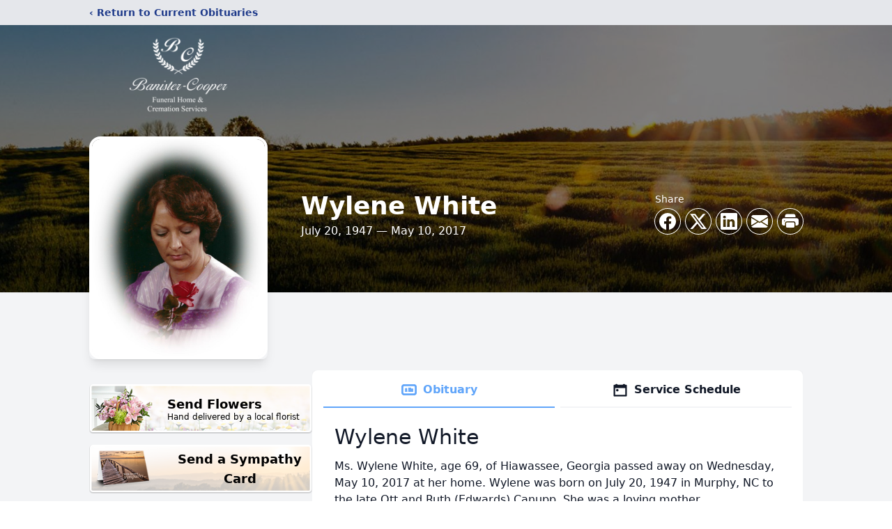

--- FILE ---
content_type: text/html; charset=utf-8
request_url: https://www.google.com/recaptcha/enterprise/anchor?ar=1&k=6LfBNrMfAAAAAK-sUDyRlK21PUDLQjwtKAII5V6P&co=aHR0cHM6Ly93d3cuYmFuaXN0ZXJmdW5lcmFsLmNvbTo0NDM.&hl=en&type=image&v=PoyoqOPhxBO7pBk68S4YbpHZ&theme=light&size=invisible&badge=bottomright&anchor-ms=20000&execute-ms=30000&cb=ls8dw4kanl6m
body_size: 48735
content:
<!DOCTYPE HTML><html dir="ltr" lang="en"><head><meta http-equiv="Content-Type" content="text/html; charset=UTF-8">
<meta http-equiv="X-UA-Compatible" content="IE=edge">
<title>reCAPTCHA</title>
<style type="text/css">
/* cyrillic-ext */
@font-face {
  font-family: 'Roboto';
  font-style: normal;
  font-weight: 400;
  font-stretch: 100%;
  src: url(//fonts.gstatic.com/s/roboto/v48/KFO7CnqEu92Fr1ME7kSn66aGLdTylUAMa3GUBHMdazTgWw.woff2) format('woff2');
  unicode-range: U+0460-052F, U+1C80-1C8A, U+20B4, U+2DE0-2DFF, U+A640-A69F, U+FE2E-FE2F;
}
/* cyrillic */
@font-face {
  font-family: 'Roboto';
  font-style: normal;
  font-weight: 400;
  font-stretch: 100%;
  src: url(//fonts.gstatic.com/s/roboto/v48/KFO7CnqEu92Fr1ME7kSn66aGLdTylUAMa3iUBHMdazTgWw.woff2) format('woff2');
  unicode-range: U+0301, U+0400-045F, U+0490-0491, U+04B0-04B1, U+2116;
}
/* greek-ext */
@font-face {
  font-family: 'Roboto';
  font-style: normal;
  font-weight: 400;
  font-stretch: 100%;
  src: url(//fonts.gstatic.com/s/roboto/v48/KFO7CnqEu92Fr1ME7kSn66aGLdTylUAMa3CUBHMdazTgWw.woff2) format('woff2');
  unicode-range: U+1F00-1FFF;
}
/* greek */
@font-face {
  font-family: 'Roboto';
  font-style: normal;
  font-weight: 400;
  font-stretch: 100%;
  src: url(//fonts.gstatic.com/s/roboto/v48/KFO7CnqEu92Fr1ME7kSn66aGLdTylUAMa3-UBHMdazTgWw.woff2) format('woff2');
  unicode-range: U+0370-0377, U+037A-037F, U+0384-038A, U+038C, U+038E-03A1, U+03A3-03FF;
}
/* math */
@font-face {
  font-family: 'Roboto';
  font-style: normal;
  font-weight: 400;
  font-stretch: 100%;
  src: url(//fonts.gstatic.com/s/roboto/v48/KFO7CnqEu92Fr1ME7kSn66aGLdTylUAMawCUBHMdazTgWw.woff2) format('woff2');
  unicode-range: U+0302-0303, U+0305, U+0307-0308, U+0310, U+0312, U+0315, U+031A, U+0326-0327, U+032C, U+032F-0330, U+0332-0333, U+0338, U+033A, U+0346, U+034D, U+0391-03A1, U+03A3-03A9, U+03B1-03C9, U+03D1, U+03D5-03D6, U+03F0-03F1, U+03F4-03F5, U+2016-2017, U+2034-2038, U+203C, U+2040, U+2043, U+2047, U+2050, U+2057, U+205F, U+2070-2071, U+2074-208E, U+2090-209C, U+20D0-20DC, U+20E1, U+20E5-20EF, U+2100-2112, U+2114-2115, U+2117-2121, U+2123-214F, U+2190, U+2192, U+2194-21AE, U+21B0-21E5, U+21F1-21F2, U+21F4-2211, U+2213-2214, U+2216-22FF, U+2308-230B, U+2310, U+2319, U+231C-2321, U+2336-237A, U+237C, U+2395, U+239B-23B7, U+23D0, U+23DC-23E1, U+2474-2475, U+25AF, U+25B3, U+25B7, U+25BD, U+25C1, U+25CA, U+25CC, U+25FB, U+266D-266F, U+27C0-27FF, U+2900-2AFF, U+2B0E-2B11, U+2B30-2B4C, U+2BFE, U+3030, U+FF5B, U+FF5D, U+1D400-1D7FF, U+1EE00-1EEFF;
}
/* symbols */
@font-face {
  font-family: 'Roboto';
  font-style: normal;
  font-weight: 400;
  font-stretch: 100%;
  src: url(//fonts.gstatic.com/s/roboto/v48/KFO7CnqEu92Fr1ME7kSn66aGLdTylUAMaxKUBHMdazTgWw.woff2) format('woff2');
  unicode-range: U+0001-000C, U+000E-001F, U+007F-009F, U+20DD-20E0, U+20E2-20E4, U+2150-218F, U+2190, U+2192, U+2194-2199, U+21AF, U+21E6-21F0, U+21F3, U+2218-2219, U+2299, U+22C4-22C6, U+2300-243F, U+2440-244A, U+2460-24FF, U+25A0-27BF, U+2800-28FF, U+2921-2922, U+2981, U+29BF, U+29EB, U+2B00-2BFF, U+4DC0-4DFF, U+FFF9-FFFB, U+10140-1018E, U+10190-1019C, U+101A0, U+101D0-101FD, U+102E0-102FB, U+10E60-10E7E, U+1D2C0-1D2D3, U+1D2E0-1D37F, U+1F000-1F0FF, U+1F100-1F1AD, U+1F1E6-1F1FF, U+1F30D-1F30F, U+1F315, U+1F31C, U+1F31E, U+1F320-1F32C, U+1F336, U+1F378, U+1F37D, U+1F382, U+1F393-1F39F, U+1F3A7-1F3A8, U+1F3AC-1F3AF, U+1F3C2, U+1F3C4-1F3C6, U+1F3CA-1F3CE, U+1F3D4-1F3E0, U+1F3ED, U+1F3F1-1F3F3, U+1F3F5-1F3F7, U+1F408, U+1F415, U+1F41F, U+1F426, U+1F43F, U+1F441-1F442, U+1F444, U+1F446-1F449, U+1F44C-1F44E, U+1F453, U+1F46A, U+1F47D, U+1F4A3, U+1F4B0, U+1F4B3, U+1F4B9, U+1F4BB, U+1F4BF, U+1F4C8-1F4CB, U+1F4D6, U+1F4DA, U+1F4DF, U+1F4E3-1F4E6, U+1F4EA-1F4ED, U+1F4F7, U+1F4F9-1F4FB, U+1F4FD-1F4FE, U+1F503, U+1F507-1F50B, U+1F50D, U+1F512-1F513, U+1F53E-1F54A, U+1F54F-1F5FA, U+1F610, U+1F650-1F67F, U+1F687, U+1F68D, U+1F691, U+1F694, U+1F698, U+1F6AD, U+1F6B2, U+1F6B9-1F6BA, U+1F6BC, U+1F6C6-1F6CF, U+1F6D3-1F6D7, U+1F6E0-1F6EA, U+1F6F0-1F6F3, U+1F6F7-1F6FC, U+1F700-1F7FF, U+1F800-1F80B, U+1F810-1F847, U+1F850-1F859, U+1F860-1F887, U+1F890-1F8AD, U+1F8B0-1F8BB, U+1F8C0-1F8C1, U+1F900-1F90B, U+1F93B, U+1F946, U+1F984, U+1F996, U+1F9E9, U+1FA00-1FA6F, U+1FA70-1FA7C, U+1FA80-1FA89, U+1FA8F-1FAC6, U+1FACE-1FADC, U+1FADF-1FAE9, U+1FAF0-1FAF8, U+1FB00-1FBFF;
}
/* vietnamese */
@font-face {
  font-family: 'Roboto';
  font-style: normal;
  font-weight: 400;
  font-stretch: 100%;
  src: url(//fonts.gstatic.com/s/roboto/v48/KFO7CnqEu92Fr1ME7kSn66aGLdTylUAMa3OUBHMdazTgWw.woff2) format('woff2');
  unicode-range: U+0102-0103, U+0110-0111, U+0128-0129, U+0168-0169, U+01A0-01A1, U+01AF-01B0, U+0300-0301, U+0303-0304, U+0308-0309, U+0323, U+0329, U+1EA0-1EF9, U+20AB;
}
/* latin-ext */
@font-face {
  font-family: 'Roboto';
  font-style: normal;
  font-weight: 400;
  font-stretch: 100%;
  src: url(//fonts.gstatic.com/s/roboto/v48/KFO7CnqEu92Fr1ME7kSn66aGLdTylUAMa3KUBHMdazTgWw.woff2) format('woff2');
  unicode-range: U+0100-02BA, U+02BD-02C5, U+02C7-02CC, U+02CE-02D7, U+02DD-02FF, U+0304, U+0308, U+0329, U+1D00-1DBF, U+1E00-1E9F, U+1EF2-1EFF, U+2020, U+20A0-20AB, U+20AD-20C0, U+2113, U+2C60-2C7F, U+A720-A7FF;
}
/* latin */
@font-face {
  font-family: 'Roboto';
  font-style: normal;
  font-weight: 400;
  font-stretch: 100%;
  src: url(//fonts.gstatic.com/s/roboto/v48/KFO7CnqEu92Fr1ME7kSn66aGLdTylUAMa3yUBHMdazQ.woff2) format('woff2');
  unicode-range: U+0000-00FF, U+0131, U+0152-0153, U+02BB-02BC, U+02C6, U+02DA, U+02DC, U+0304, U+0308, U+0329, U+2000-206F, U+20AC, U+2122, U+2191, U+2193, U+2212, U+2215, U+FEFF, U+FFFD;
}
/* cyrillic-ext */
@font-face {
  font-family: 'Roboto';
  font-style: normal;
  font-weight: 500;
  font-stretch: 100%;
  src: url(//fonts.gstatic.com/s/roboto/v48/KFO7CnqEu92Fr1ME7kSn66aGLdTylUAMa3GUBHMdazTgWw.woff2) format('woff2');
  unicode-range: U+0460-052F, U+1C80-1C8A, U+20B4, U+2DE0-2DFF, U+A640-A69F, U+FE2E-FE2F;
}
/* cyrillic */
@font-face {
  font-family: 'Roboto';
  font-style: normal;
  font-weight: 500;
  font-stretch: 100%;
  src: url(//fonts.gstatic.com/s/roboto/v48/KFO7CnqEu92Fr1ME7kSn66aGLdTylUAMa3iUBHMdazTgWw.woff2) format('woff2');
  unicode-range: U+0301, U+0400-045F, U+0490-0491, U+04B0-04B1, U+2116;
}
/* greek-ext */
@font-face {
  font-family: 'Roboto';
  font-style: normal;
  font-weight: 500;
  font-stretch: 100%;
  src: url(//fonts.gstatic.com/s/roboto/v48/KFO7CnqEu92Fr1ME7kSn66aGLdTylUAMa3CUBHMdazTgWw.woff2) format('woff2');
  unicode-range: U+1F00-1FFF;
}
/* greek */
@font-face {
  font-family: 'Roboto';
  font-style: normal;
  font-weight: 500;
  font-stretch: 100%;
  src: url(//fonts.gstatic.com/s/roboto/v48/KFO7CnqEu92Fr1ME7kSn66aGLdTylUAMa3-UBHMdazTgWw.woff2) format('woff2');
  unicode-range: U+0370-0377, U+037A-037F, U+0384-038A, U+038C, U+038E-03A1, U+03A3-03FF;
}
/* math */
@font-face {
  font-family: 'Roboto';
  font-style: normal;
  font-weight: 500;
  font-stretch: 100%;
  src: url(//fonts.gstatic.com/s/roboto/v48/KFO7CnqEu92Fr1ME7kSn66aGLdTylUAMawCUBHMdazTgWw.woff2) format('woff2');
  unicode-range: U+0302-0303, U+0305, U+0307-0308, U+0310, U+0312, U+0315, U+031A, U+0326-0327, U+032C, U+032F-0330, U+0332-0333, U+0338, U+033A, U+0346, U+034D, U+0391-03A1, U+03A3-03A9, U+03B1-03C9, U+03D1, U+03D5-03D6, U+03F0-03F1, U+03F4-03F5, U+2016-2017, U+2034-2038, U+203C, U+2040, U+2043, U+2047, U+2050, U+2057, U+205F, U+2070-2071, U+2074-208E, U+2090-209C, U+20D0-20DC, U+20E1, U+20E5-20EF, U+2100-2112, U+2114-2115, U+2117-2121, U+2123-214F, U+2190, U+2192, U+2194-21AE, U+21B0-21E5, U+21F1-21F2, U+21F4-2211, U+2213-2214, U+2216-22FF, U+2308-230B, U+2310, U+2319, U+231C-2321, U+2336-237A, U+237C, U+2395, U+239B-23B7, U+23D0, U+23DC-23E1, U+2474-2475, U+25AF, U+25B3, U+25B7, U+25BD, U+25C1, U+25CA, U+25CC, U+25FB, U+266D-266F, U+27C0-27FF, U+2900-2AFF, U+2B0E-2B11, U+2B30-2B4C, U+2BFE, U+3030, U+FF5B, U+FF5D, U+1D400-1D7FF, U+1EE00-1EEFF;
}
/* symbols */
@font-face {
  font-family: 'Roboto';
  font-style: normal;
  font-weight: 500;
  font-stretch: 100%;
  src: url(//fonts.gstatic.com/s/roboto/v48/KFO7CnqEu92Fr1ME7kSn66aGLdTylUAMaxKUBHMdazTgWw.woff2) format('woff2');
  unicode-range: U+0001-000C, U+000E-001F, U+007F-009F, U+20DD-20E0, U+20E2-20E4, U+2150-218F, U+2190, U+2192, U+2194-2199, U+21AF, U+21E6-21F0, U+21F3, U+2218-2219, U+2299, U+22C4-22C6, U+2300-243F, U+2440-244A, U+2460-24FF, U+25A0-27BF, U+2800-28FF, U+2921-2922, U+2981, U+29BF, U+29EB, U+2B00-2BFF, U+4DC0-4DFF, U+FFF9-FFFB, U+10140-1018E, U+10190-1019C, U+101A0, U+101D0-101FD, U+102E0-102FB, U+10E60-10E7E, U+1D2C0-1D2D3, U+1D2E0-1D37F, U+1F000-1F0FF, U+1F100-1F1AD, U+1F1E6-1F1FF, U+1F30D-1F30F, U+1F315, U+1F31C, U+1F31E, U+1F320-1F32C, U+1F336, U+1F378, U+1F37D, U+1F382, U+1F393-1F39F, U+1F3A7-1F3A8, U+1F3AC-1F3AF, U+1F3C2, U+1F3C4-1F3C6, U+1F3CA-1F3CE, U+1F3D4-1F3E0, U+1F3ED, U+1F3F1-1F3F3, U+1F3F5-1F3F7, U+1F408, U+1F415, U+1F41F, U+1F426, U+1F43F, U+1F441-1F442, U+1F444, U+1F446-1F449, U+1F44C-1F44E, U+1F453, U+1F46A, U+1F47D, U+1F4A3, U+1F4B0, U+1F4B3, U+1F4B9, U+1F4BB, U+1F4BF, U+1F4C8-1F4CB, U+1F4D6, U+1F4DA, U+1F4DF, U+1F4E3-1F4E6, U+1F4EA-1F4ED, U+1F4F7, U+1F4F9-1F4FB, U+1F4FD-1F4FE, U+1F503, U+1F507-1F50B, U+1F50D, U+1F512-1F513, U+1F53E-1F54A, U+1F54F-1F5FA, U+1F610, U+1F650-1F67F, U+1F687, U+1F68D, U+1F691, U+1F694, U+1F698, U+1F6AD, U+1F6B2, U+1F6B9-1F6BA, U+1F6BC, U+1F6C6-1F6CF, U+1F6D3-1F6D7, U+1F6E0-1F6EA, U+1F6F0-1F6F3, U+1F6F7-1F6FC, U+1F700-1F7FF, U+1F800-1F80B, U+1F810-1F847, U+1F850-1F859, U+1F860-1F887, U+1F890-1F8AD, U+1F8B0-1F8BB, U+1F8C0-1F8C1, U+1F900-1F90B, U+1F93B, U+1F946, U+1F984, U+1F996, U+1F9E9, U+1FA00-1FA6F, U+1FA70-1FA7C, U+1FA80-1FA89, U+1FA8F-1FAC6, U+1FACE-1FADC, U+1FADF-1FAE9, U+1FAF0-1FAF8, U+1FB00-1FBFF;
}
/* vietnamese */
@font-face {
  font-family: 'Roboto';
  font-style: normal;
  font-weight: 500;
  font-stretch: 100%;
  src: url(//fonts.gstatic.com/s/roboto/v48/KFO7CnqEu92Fr1ME7kSn66aGLdTylUAMa3OUBHMdazTgWw.woff2) format('woff2');
  unicode-range: U+0102-0103, U+0110-0111, U+0128-0129, U+0168-0169, U+01A0-01A1, U+01AF-01B0, U+0300-0301, U+0303-0304, U+0308-0309, U+0323, U+0329, U+1EA0-1EF9, U+20AB;
}
/* latin-ext */
@font-face {
  font-family: 'Roboto';
  font-style: normal;
  font-weight: 500;
  font-stretch: 100%;
  src: url(//fonts.gstatic.com/s/roboto/v48/KFO7CnqEu92Fr1ME7kSn66aGLdTylUAMa3KUBHMdazTgWw.woff2) format('woff2');
  unicode-range: U+0100-02BA, U+02BD-02C5, U+02C7-02CC, U+02CE-02D7, U+02DD-02FF, U+0304, U+0308, U+0329, U+1D00-1DBF, U+1E00-1E9F, U+1EF2-1EFF, U+2020, U+20A0-20AB, U+20AD-20C0, U+2113, U+2C60-2C7F, U+A720-A7FF;
}
/* latin */
@font-face {
  font-family: 'Roboto';
  font-style: normal;
  font-weight: 500;
  font-stretch: 100%;
  src: url(//fonts.gstatic.com/s/roboto/v48/KFO7CnqEu92Fr1ME7kSn66aGLdTylUAMa3yUBHMdazQ.woff2) format('woff2');
  unicode-range: U+0000-00FF, U+0131, U+0152-0153, U+02BB-02BC, U+02C6, U+02DA, U+02DC, U+0304, U+0308, U+0329, U+2000-206F, U+20AC, U+2122, U+2191, U+2193, U+2212, U+2215, U+FEFF, U+FFFD;
}
/* cyrillic-ext */
@font-face {
  font-family: 'Roboto';
  font-style: normal;
  font-weight: 900;
  font-stretch: 100%;
  src: url(//fonts.gstatic.com/s/roboto/v48/KFO7CnqEu92Fr1ME7kSn66aGLdTylUAMa3GUBHMdazTgWw.woff2) format('woff2');
  unicode-range: U+0460-052F, U+1C80-1C8A, U+20B4, U+2DE0-2DFF, U+A640-A69F, U+FE2E-FE2F;
}
/* cyrillic */
@font-face {
  font-family: 'Roboto';
  font-style: normal;
  font-weight: 900;
  font-stretch: 100%;
  src: url(//fonts.gstatic.com/s/roboto/v48/KFO7CnqEu92Fr1ME7kSn66aGLdTylUAMa3iUBHMdazTgWw.woff2) format('woff2');
  unicode-range: U+0301, U+0400-045F, U+0490-0491, U+04B0-04B1, U+2116;
}
/* greek-ext */
@font-face {
  font-family: 'Roboto';
  font-style: normal;
  font-weight: 900;
  font-stretch: 100%;
  src: url(//fonts.gstatic.com/s/roboto/v48/KFO7CnqEu92Fr1ME7kSn66aGLdTylUAMa3CUBHMdazTgWw.woff2) format('woff2');
  unicode-range: U+1F00-1FFF;
}
/* greek */
@font-face {
  font-family: 'Roboto';
  font-style: normal;
  font-weight: 900;
  font-stretch: 100%;
  src: url(//fonts.gstatic.com/s/roboto/v48/KFO7CnqEu92Fr1ME7kSn66aGLdTylUAMa3-UBHMdazTgWw.woff2) format('woff2');
  unicode-range: U+0370-0377, U+037A-037F, U+0384-038A, U+038C, U+038E-03A1, U+03A3-03FF;
}
/* math */
@font-face {
  font-family: 'Roboto';
  font-style: normal;
  font-weight: 900;
  font-stretch: 100%;
  src: url(//fonts.gstatic.com/s/roboto/v48/KFO7CnqEu92Fr1ME7kSn66aGLdTylUAMawCUBHMdazTgWw.woff2) format('woff2');
  unicode-range: U+0302-0303, U+0305, U+0307-0308, U+0310, U+0312, U+0315, U+031A, U+0326-0327, U+032C, U+032F-0330, U+0332-0333, U+0338, U+033A, U+0346, U+034D, U+0391-03A1, U+03A3-03A9, U+03B1-03C9, U+03D1, U+03D5-03D6, U+03F0-03F1, U+03F4-03F5, U+2016-2017, U+2034-2038, U+203C, U+2040, U+2043, U+2047, U+2050, U+2057, U+205F, U+2070-2071, U+2074-208E, U+2090-209C, U+20D0-20DC, U+20E1, U+20E5-20EF, U+2100-2112, U+2114-2115, U+2117-2121, U+2123-214F, U+2190, U+2192, U+2194-21AE, U+21B0-21E5, U+21F1-21F2, U+21F4-2211, U+2213-2214, U+2216-22FF, U+2308-230B, U+2310, U+2319, U+231C-2321, U+2336-237A, U+237C, U+2395, U+239B-23B7, U+23D0, U+23DC-23E1, U+2474-2475, U+25AF, U+25B3, U+25B7, U+25BD, U+25C1, U+25CA, U+25CC, U+25FB, U+266D-266F, U+27C0-27FF, U+2900-2AFF, U+2B0E-2B11, U+2B30-2B4C, U+2BFE, U+3030, U+FF5B, U+FF5D, U+1D400-1D7FF, U+1EE00-1EEFF;
}
/* symbols */
@font-face {
  font-family: 'Roboto';
  font-style: normal;
  font-weight: 900;
  font-stretch: 100%;
  src: url(//fonts.gstatic.com/s/roboto/v48/KFO7CnqEu92Fr1ME7kSn66aGLdTylUAMaxKUBHMdazTgWw.woff2) format('woff2');
  unicode-range: U+0001-000C, U+000E-001F, U+007F-009F, U+20DD-20E0, U+20E2-20E4, U+2150-218F, U+2190, U+2192, U+2194-2199, U+21AF, U+21E6-21F0, U+21F3, U+2218-2219, U+2299, U+22C4-22C6, U+2300-243F, U+2440-244A, U+2460-24FF, U+25A0-27BF, U+2800-28FF, U+2921-2922, U+2981, U+29BF, U+29EB, U+2B00-2BFF, U+4DC0-4DFF, U+FFF9-FFFB, U+10140-1018E, U+10190-1019C, U+101A0, U+101D0-101FD, U+102E0-102FB, U+10E60-10E7E, U+1D2C0-1D2D3, U+1D2E0-1D37F, U+1F000-1F0FF, U+1F100-1F1AD, U+1F1E6-1F1FF, U+1F30D-1F30F, U+1F315, U+1F31C, U+1F31E, U+1F320-1F32C, U+1F336, U+1F378, U+1F37D, U+1F382, U+1F393-1F39F, U+1F3A7-1F3A8, U+1F3AC-1F3AF, U+1F3C2, U+1F3C4-1F3C6, U+1F3CA-1F3CE, U+1F3D4-1F3E0, U+1F3ED, U+1F3F1-1F3F3, U+1F3F5-1F3F7, U+1F408, U+1F415, U+1F41F, U+1F426, U+1F43F, U+1F441-1F442, U+1F444, U+1F446-1F449, U+1F44C-1F44E, U+1F453, U+1F46A, U+1F47D, U+1F4A3, U+1F4B0, U+1F4B3, U+1F4B9, U+1F4BB, U+1F4BF, U+1F4C8-1F4CB, U+1F4D6, U+1F4DA, U+1F4DF, U+1F4E3-1F4E6, U+1F4EA-1F4ED, U+1F4F7, U+1F4F9-1F4FB, U+1F4FD-1F4FE, U+1F503, U+1F507-1F50B, U+1F50D, U+1F512-1F513, U+1F53E-1F54A, U+1F54F-1F5FA, U+1F610, U+1F650-1F67F, U+1F687, U+1F68D, U+1F691, U+1F694, U+1F698, U+1F6AD, U+1F6B2, U+1F6B9-1F6BA, U+1F6BC, U+1F6C6-1F6CF, U+1F6D3-1F6D7, U+1F6E0-1F6EA, U+1F6F0-1F6F3, U+1F6F7-1F6FC, U+1F700-1F7FF, U+1F800-1F80B, U+1F810-1F847, U+1F850-1F859, U+1F860-1F887, U+1F890-1F8AD, U+1F8B0-1F8BB, U+1F8C0-1F8C1, U+1F900-1F90B, U+1F93B, U+1F946, U+1F984, U+1F996, U+1F9E9, U+1FA00-1FA6F, U+1FA70-1FA7C, U+1FA80-1FA89, U+1FA8F-1FAC6, U+1FACE-1FADC, U+1FADF-1FAE9, U+1FAF0-1FAF8, U+1FB00-1FBFF;
}
/* vietnamese */
@font-face {
  font-family: 'Roboto';
  font-style: normal;
  font-weight: 900;
  font-stretch: 100%;
  src: url(//fonts.gstatic.com/s/roboto/v48/KFO7CnqEu92Fr1ME7kSn66aGLdTylUAMa3OUBHMdazTgWw.woff2) format('woff2');
  unicode-range: U+0102-0103, U+0110-0111, U+0128-0129, U+0168-0169, U+01A0-01A1, U+01AF-01B0, U+0300-0301, U+0303-0304, U+0308-0309, U+0323, U+0329, U+1EA0-1EF9, U+20AB;
}
/* latin-ext */
@font-face {
  font-family: 'Roboto';
  font-style: normal;
  font-weight: 900;
  font-stretch: 100%;
  src: url(//fonts.gstatic.com/s/roboto/v48/KFO7CnqEu92Fr1ME7kSn66aGLdTylUAMa3KUBHMdazTgWw.woff2) format('woff2');
  unicode-range: U+0100-02BA, U+02BD-02C5, U+02C7-02CC, U+02CE-02D7, U+02DD-02FF, U+0304, U+0308, U+0329, U+1D00-1DBF, U+1E00-1E9F, U+1EF2-1EFF, U+2020, U+20A0-20AB, U+20AD-20C0, U+2113, U+2C60-2C7F, U+A720-A7FF;
}
/* latin */
@font-face {
  font-family: 'Roboto';
  font-style: normal;
  font-weight: 900;
  font-stretch: 100%;
  src: url(//fonts.gstatic.com/s/roboto/v48/KFO7CnqEu92Fr1ME7kSn66aGLdTylUAMa3yUBHMdazQ.woff2) format('woff2');
  unicode-range: U+0000-00FF, U+0131, U+0152-0153, U+02BB-02BC, U+02C6, U+02DA, U+02DC, U+0304, U+0308, U+0329, U+2000-206F, U+20AC, U+2122, U+2191, U+2193, U+2212, U+2215, U+FEFF, U+FFFD;
}

</style>
<link rel="stylesheet" type="text/css" href="https://www.gstatic.com/recaptcha/releases/PoyoqOPhxBO7pBk68S4YbpHZ/styles__ltr.css">
<script nonce="9hGHbVvX_EzO2_Dct500mw" type="text/javascript">window['__recaptcha_api'] = 'https://www.google.com/recaptcha/enterprise/';</script>
<script type="text/javascript" src="https://www.gstatic.com/recaptcha/releases/PoyoqOPhxBO7pBk68S4YbpHZ/recaptcha__en.js" nonce="9hGHbVvX_EzO2_Dct500mw">
      
    </script></head>
<body><div id="rc-anchor-alert" class="rc-anchor-alert"></div>
<input type="hidden" id="recaptcha-token" value="[base64]">
<script type="text/javascript" nonce="9hGHbVvX_EzO2_Dct500mw">
      recaptcha.anchor.Main.init("[\x22ainput\x22,[\x22bgdata\x22,\x22\x22,\[base64]/[base64]/[base64]/[base64]/[base64]/UltsKytdPUU6KEU8MjA0OD9SW2wrK109RT4+NnwxOTI6KChFJjY0NTEyKT09NTUyOTYmJk0rMTxjLmxlbmd0aCYmKGMuY2hhckNvZGVBdChNKzEpJjY0NTEyKT09NTYzMjA/[base64]/[base64]/[base64]/[base64]/[base64]/[base64]/[base64]\x22,\[base64]\\u003d\\u003d\x22,\x22ScK6N8KQw65eM2UAw6bCol/CvMO9eEPDr0TCq24Lw4TDtD1tMMKbwpzCj2fCvR5Bw4EPwqPCtGHCpxLDrmLDssKeOMOJw5FBeMO+J1jDnsOMw5vDvFMiIsOAwqLDpWzCnk5qJ8KXUHTDnsKZTyrCszzDpsKUD8OqwpRFAS3CuDrCujpjw6DDjFXDp8OgwrIAIBpvSj5sNg4GCMO6w5sof3bDh8Oxw6/[base64]/CgTHCh8OAT19EZsOGE8Ofwo0DwqjCp8KgSUR5w4zCsmhuwo0gHMOFeCoEdgYYdcKww4vDlsODwprCmsOfw5lFwpRjYAXDtMKWe1XCnxNRwqFrfMK5wqjCn8KJw7bDkMO8w4UGwosPw4nDhsKFJ8KawrLDq1xbcHDCjsO8w5psw5kywoQAwr/Chj8MTilpHkxAfsOiAcO1RcK5wovClMKJd8OSw7FowpV3w4wmKAvCjCgAXw7CtAzCvcKrw5LChn1wZsOnw6nCrcKCW8Onw47CjlFow7bCv3AJw41NIcKpNW7Cs3VtUsOmLsKkBMKuw706woUVfsOcw4vCrMOebGLDmMKdw5LCmMKmw7djwoc5WWg/[base64]/CtwRKw4BHZMOGAgFOYsOJSsOiw6/ChB/CplwUE3XCl8KrMHtXZkt8w4HDi8OlDsOAw7Ysw58FOllncMK3fMKww6LDhcKtLcKFwo0+wrDDtxPDpcOqw5jDv04Lw7cTw5jDtMK8E0YTF8OlGsK+f8Oswqtmw78JEznDkH0aTsKlwr8hwoDDpw3CtxLDuSLChsOLwofCmsOUeR8TW8OTw6DDlcO5w4/Cq8ONLnzCnlvDpcOvdsKIw6VhwrHCpMOrwp5Qw41TZz0qw43CjMOeMcOYw51IwoPDl2fChyvCuMO4w6HDh8OeZcKSwoc0wqjCu8OGwo5wwpHDqhLDvBjDlkYIwqTCu2rCrDZTbMKzTsOGw55Nw53DlMOEUMKyMXAqX8OJw5/Dm8Oew7jDtsKZw73Cq8OKC8KtYwfConbDlsO9wpbCscOTw4XCisKMJsOWw68vfENpB3DDpsOJB8KKwq1twqRew53DlsK7w4Evwo7Dm8KxR8OCw7FBw5NjM8O4eUfCjlnCoFUSw4fCocK/PQvCqGg9LHLCq8K/RMOuwr0Kw4fDmcO1CQR2e8OCEHNAcMOnfSXDtAlWw4HCvDJgwpDChD3CiRIjwqApwqHDs8OTwozCl1Y+KMOsUsK9Uw9wcB3DpDTCpMKjwqvDindJw5XDisOoK8K9HMOgYMKwwqTCqnHDkMOhw69Pw5lywojCiQDClgsAI8OYw4/CocKkwqA9X8ONw7nCmsOrMTrDgTjDribCgmoNXWHDvsOuwpJ7LFDDsQh9N08qwpNIw57CgS1YQMOJw5l8VMKSRSsTw6EHM8K8w4s4wp1uJmpsRMOYwqhCdkHDlMOnVsKiw7gVM8OVwrNfW0LDtXHCqULDiATDlUJBw68qQsKGwp4gw6olR27CvcOsIcK8w43Dil/DuSVnw7vDgTPDpVDDoMOrw7PCtDQLXVLDlcOUw7lUwpV+AMK+H1HDuMKhw7TDtgEiAWjDv8K9w70rGV/[base64]/DtkUlwqhEwrnCs8KMCMKCR8OmdcOZw6hvw7Fqw546wqgzw4TDrlTDi8O6wpfDlMK/[base64]/[base64]/EcOMTAZBwqDDjCHDscOOAMKxwpfCn8O/w4JBwpzCs3TCq8O0w43ClH7DlcK1wqFLwpvDkBx7w4B/HWbCosOFwrjCh3xPJsKgQMKBFDRCIHrDt8KTw4LCq8KSwr4IwrzDpcOIEyMyw77Dqm/DmcOfwqUWT8KRwo7DvMKndhvDpcKqcGrCvgIkwqTCuQYFw5hIwqQBwo8qw6DCmsOjIcKfw5FRVig0dcOKw6Jhw5JMWRNrJiDDtFHCpnF8w6PDqxxlTiA8w5JGw4/DtMOaKcKMw7XCgMKwQcOZN8O/wp0sw4HCnkFwwoJYwpNlAcKWwpPCgsOpPkPCp8ONw5pXPMOEwpDCsMKzMcOxwrtjZBLDjB0mw5bCiTXDtcO+fMOuMBg9w4vDmC0xwotCUMKyEhPDs8Ojw5MpwoPCi8K0ccOlwrU0GMKdY8Ofw4ETw55ww4zCg8OCwp8Bw4TCp8Oawq/DrsKmOcK/w7BcEAwRasKBZmrCgn3ClyvDocKSUHwMwp1Zw5sOw7HCiw0Fw4nChsK/[base64]/ComfDkG8iw5lTVAFwWRhRwolYW0J+w4TDiCVqE8OgYMKCDQBxMyrDqMK1wr5wwp/DokBEwqDCqyNuHsKRRMKQNVDDsk/DusKyA8Krwp/DucKJI8KjF8KCOUd/w552wp/DlHhDTsOWwpYewrrCmsKcHybDtcOwwpRedmLCgjgKwq7DkwjCjcOKLMOeL8OHccODGR/DnEE9D8KUa8OBwpfDgEl3EcKZwr9uPQnCv8Ofw5XDsMOxEX9MwoXCrkrDmR4/w5B0w5RDwq7DghIpw4g2wq1JwqbCh8KLwokeJA93DmgtGkrCumXCvsOcwo9kw5hoCMOHwpRSYz9aw5cpw5HDncKwwr5DNkfDi8K/JMOua8Ozw4DChcOsG0DDoywqNMKrOsOHwpTCvXILNAAGI8OafcK7NMObwrVwwozDjcKWJyDDg8KrwpVgw48Mw6TDkh0Pwq43P1tsw5/[base64]/[base64]/Dr8K0w7p2WE/DgMOcw5zDnw7CisOAwp7CmD3CnsKYJ8OnXzJrEQLCiELCqsK+dMKFH8OAYEpOFSh6wpgFw5TCscKsH8KxEMKmw4wnRAZlwqsBch3Do0oEVFvDtSDChsO7w4bDs8OFw6UOd1DDmMOTw43DkzZUwrwGMcOdw7/CiQfDlXxkJ8KBwqQtOgd3H8O2csKTWzPChSjCmAlnw5rCjk0jw43Dhy5Yw6PDpiw/bSA/JmzCrMK5Vk1sfMKQZFVdw5ZQPyAPfn9HC0Mmw6HDtcKnwqTDjy/[base64]/w4VmUcO5O3lvDmkjwr/DgsOOW8KwwpPDuzhIe33CgXIjwpZvw7/CrkVreC1AwqvCgQ4aU1w1HMO9AcKmw4w4w47DgRnDvnwVw67DhzF2w6/[base64]/[base64]/DuA7DlMOQwqhTN8KAwoLDl8OJZyASScKsw4PCvmIKQUJqw47DosOIw5AwVWjCtMKXw4HDmMKvw6/Cpmgcw5NEwqzDmFbDlMOLf31pBXdLwr51IsOsw51NI3rDocK3w5/Cjl8kAMOzDsKqw5Mfw4tXLcK6EWXDpiAWfMOPw59zwpIERHZlwp8hZXjChAnDtMKtw7FmFMKYVEbDnMOtw5fCnQrCtMOww7jCkcOxRsOMC2TDt8O8w6DCgkQcXW/CombDvBjDlcKAWmNJXsKMIsO/DFU7Kj0Ew5pLIyHCnG59JSJYLcO6XTzDk8Oqw4LDnW47C8OdVQrCsADCjsKLHzVHwrRjak/CqV1pwqrDpBfDl8OQWCXCq8Kew4cQA8OXJ8OkemDCoGUNwqLDqknCocKzw5HClcKgHktkw4NKw7wsdsKvM8Ofw5PCunpDw6HDojZ6w57DlWbCq0IvwroaecO3acKawqAyBEfDlXQ7AcKGR0TCvcKTw4BhwpJbw5Uowr/CkcKOw43CjgbDnX1hX8KDVCARbgjDg3BwwoHChgjCjsKUHhghw6o/IFgAw5HCk8OYJ0nCkHgWV8OqM8OHDcKtN8O3wpJ0wqDCiycVG1DDn2LDlUDClGMVXMKjw51ZLsOQPmM8wpDDuMKYFFtPVMO4JsKEwofCtyDCkAowFnxbwrPCrVDCv0LDj2tRLxhPw7fCmXXDtsOGw7J0w5JbdXxuw7wWTXh/HsOOwo4ywo8Aw74HwovDg8KWw7DDgEbDpD/DmsKxbF1TBH/ClMO8wqDCq2jDnzBPZyzDs8KoYsO2w4c/[base64]/Cn8Ktwo9fw5nDgsKge1IeS8KZMsOQw7t0acOMw5ZCJEY5w6/CnR07QMOAasK5IsOQwpINecKdw7XCpz0KOh0LQMOGDMKMw58/M1PDvXYLAcOYwpDDinfDvjxxwqXDlFjCnMKFw4rDuREvAGNVDsKFwowdCMK5wprDtMKqwqnCih0swohscV52LcOMw5XDqm4zYsKdwr3Ci15DTEvCuQs5RsOUJMKsQj/DhcOnYMK4wp42w57DiC/[base64]/CssKWI8Ove8OsaW3CtC/[base64]/B24iT8K3eMKuw7vCq8KSw7LDl8KrwozChVDCsMOkw50GHyHDj1TCscK/asOHw6PDiCEYw6XDty0UwrfDqwvDrQU9R8Oawo0cwrZEw5PCo8O9wo7CtWtfQiPDr8K/RGxkQcKuwrUVEmHClMOmwqLCiipIwq8cY0MBwrJQw77Cq8Kkw6kAwqzCp8OEwq5jwqgFw6xnA0vDsAhNEwZfw6IrQG1SJMKowqXDlC95Zlc+wq/CgsKvcBowPEsDwrjDtcOHw7fCtcO8wo8SwrjDqcOnwpcSVsKew57DjMK3woPComl/[base64]/Dn8OAw5Zbw4x7w5HDs8O2w7A5S0LClyYgwrgIw7HDqsKHwoE/[base64]/GMO8wrTDjsOfAcOaYsOtajzCj8K5ZcOIw6JPw5VQOUJbWcKQwpXCuETDtHvDt2LDg8O7w61QwoptwozCj0ZpSnQFw79TUBHCryM4fxzCmznCi2hXLUQWInvCq8O5YsOjfMO4w4/[base64]/wpHClFoqw4Njw6spN1gFwozClRdHcMOPwqFfw6oewqZKV8KCw4XCh8Oxw58vccOdLEPDjnjDhsO3wr3Dgm7CjnLDkMOdw4rCuDTDqifClw7DosKewo3ClsOCEcKGw4QhIsODY8K/HMOse8KQw5pIw6sfw5TDk8K/[base64]/CsMK8csOmw5ldwqEsZSluXMOow6rDvcOZwofChMKwGsOVbTXCtQlDw6/CpMOfHMKQwr1QwoNWEMOFw7FGZV3Do8OCwoEdEMKSERnDt8OaYSIufSkyaF3CkGhXC0DDv8K+C010bcOxDsKsw7/DuTbDusOIwrQSw5nCnE7DucKvDjPCrMODR8OKEHvDnW3DoE58wq45w79zwqjCv2vDusKdXlrClMOnFUzDp3TDrkAmw6PDrioWwroFw67Ct3guwqsBa8KkBcKRwp3DnTsew5jDmMOEfcOwwpBfw6V8wqvCvyYrFw/CvHDClsKCw7rCk3bDr2seRSkJMMKQwohCwoLDlcK3wprDmXHCnw4WwrcBY8OtwrPDg8O0w6LCjBxpw4FVM8ONwq/CkcONK1sjwpgEEsOAQMKjw5p/bS3DoGATw6XCmcKjfHMqY1fClMKcJcOgwpXDmcKbNMKEw5sIGcO2ZhDDlUbDlMK7UMOmw4HCpMKkwo50aCQMw7p+SzTDqsOfw6diZwfDpBXDtsKNw5xkRT0fwpXCiCM6w5w4Kw/Cn8ONw4HDhjBWw79Tw4LCqmjDll55wqfDtmzDn8K+w4JHasK8wpLCnEfCs2/DkcO9wq0pURsOw5MAwrIidMO/JcO6wrnCqCHDlW7Ch8KdaHlxecKBw7PCvsOkwpDCuMK1AhADXRzDpXTDrsKwHElQTcOrYcKgw7nDlMKIbcKYw6QuccONwqhhFsOFw5fDkAY8w7PDj8KeQcORw5oywqhUw47CmsOpZ8Klwopmw7XDmsOML3/DhlR4w4rCjsKCdA/[base64]/CisKWICQbY8KwNsK/LjYqUWnClAFuwocva1zDvcKMN8OmCMOZwpsaw63CjzplwoLClsKQQ8K4DxDCrsO6wrReV1bCicKKGzVgwqkLdcOJw7oxw4/CmA/Cs1fCtz/[base64]/dnsrw7w+DBjDky19wqY8O8Klw7XCn2jCicO+w4lJw6DCs8OtbsKRfg/CrsKkw4nCgcOECsONw7HCvcKjw4YFwpwBwqlzwqfCrcOKwpM7wovDsMKLw7zCvwhhScOBVsOwHG/[base64]/wpLCo8K/NHDDuzjCt8KcIG7Cu13DssKvw5UwF8KDPEQ3w7vCrDvDkDTDjcKyV8OjwoPCpT4Ean3Cg2nDp2vCkmggQjHCkcOWwqc5w7LDjsKNbh/CkzNxNErDtMOPwofDikbCpMKGGAjDl8OsEX1Bw41tw5XDpsKKMULCtMK0DBEYb8KmFCXDpTbDkcOAKmXCrxM0AMKfwqXDmcKDdMORw6LCpwVOw6BXwrdpFQjCiMO7K8KswrFMJ2lqKhZZLMKbHh9CTRHDvDlQOQl/woTCqCjCj8Kewo/DrcOLw4omGh7CoMKnw7ItbAbDksOhfBZRwo0EYl1FKMOSwozDtMKJw7p4w7k2RSHCmVBwAcKDw6lcWcKHw5IlwoNARsKrwqguMwEbw7V9TcKgw4tkwrLCtcKFLHXCk8KAWz0+w6c7w4ZwWTfCucOsM1PDkisWExdqeAg0wo9tRzzDhxLDrcKKNQNBMcKeNMKkwoB/fCjDgGLCpGBvw4wvS2TDpsOUwoPDqCHDlcOMecOMw4YLLxZYHyjDkid8wrnDv8OUBSDCoMKkLzlJPcOZw4zDk8Khw7PCnQ/Cr8OBDErChsKkw4QNwqDCnSPCkcOBL8K7w4s2I18LwoXCnR5DbAfDvQU7SUMDw6Afw7DDpsOdw6UpKhYVDBoowrjDuEbCsEQ0a8KQCQjCncOWbSzDgiPDqcKEbAd/[base64]/DrC7CqMO5w7zCjyRqTsOwwqooIzRvVU/CrEAddMO/w4xWwodBR2vCi37CnX81wrFhwojDhMKJwqzDnMO8ZAxZwo8DdMK+OV4zA1rCgGR8RjB/wqpteWtHdHReWgVAKg1Kw61HPQbCtsOkXsK3wrHCrlfCocO8FcOeVElUwqjCjsKxbhMhwr4QWcOGw5/DhV3Ci8KSLjzDlMKMw5DDv8Kgw4Q6w4bDm8OeWzFMw4rCkTPDhyfDuUdWbConZDsYwpzDj8OlwooYw4nCvcKZaATDgcOKSUjCrHbDqm3DpR5swr5ow6TCqEkww4TClENAZnHDuXYNRk7CqUEgw6XChMKTEMOUwq3ChMK7NMOvMcKOw6RYw55Xwq/CihLChycowoLCuSdEwrzCsQfDj8OGZsOneFlyFcO4CGUewo3CnsOJw7wZbcKrQSjCvDrDlDvCsMKUEzB+WMORw7TCliTCkMO+wofDmUxRflDCi8K9w4fCkcO/wobCiBddwpXDvcKtwqhQw4Unw6gzN2kVw6zCl8KGKjrCm8OZSyjDjkfDicKwMk5qwqQbwpRFwpRMw77Dsz4kwowpFMOow4AUwr/DqgltY8OFwr/DpsK/HsOubxIqdXMRLy7CjcODR8O2EsOEwqcvdcOoBMO1e8KAFMK8worCshHDoUZBGQbDtMKrVQrCmcOyw4XCqsKGRATDp8KqUDYGBXTDpGQawqDCncK/NsKGVsOawrnDjDnCgHd7w5HDo8KyOQLDokE9UBTCiVgrJSZHbV3CtVEPwrE+woYBdSV4wotCL8KodcKKcMKJwpfDsMOywrjCtD/Dgm1Cw7VNwq0rDj3CvHzChUoJNsOWw6EEdFbCvsOqOsKVBsKOZ8KwOsO1w6nDunfCo33DkW88RsKEO8OMbMOBwpZvCwEow695TxR0bcOHUi4/JsKofmENwq3Cmh8gYUpPMMO6woIfSGTCpsOKCMOZwr7DhBIGYsO+w5c/QMKhOB4KwqNMdmvDgsOVa8OiwoTDj1TCvSMIw49IU8KBwpnCvnR0fcOAwr5oCMKWwrNbw6jDj8KLFjjCvMKBRU/CsXYWw7ETc8KaUcObBsKhwpY/w43CsyNOw5Y0w50Yw4spwoAfVcK8IVdNwoZgw6J+VC7DncO1w5jDnAVcw4EXZsOiw7zCusKPTA8vw4XCiF/DkzvDksOxOC02wovDsF0aw4PCulplamTDiMOxwqg/wpTCi8O1wropwp0aHMORw6nClErCnMONwqTCpcOxwpZFw4xSAxTDtCxNwqBLw5ZrOSbCmBM/GcOtTRUtZTrDmMKJwqDCpXHCr8Omw4tbBcKPfMKjwpI3w7zDq8KBcsKlw44+w60ow7RpclLDoABYwr4Kw5YtwpvDtsOhCcOAwpzDkSgNw64/XsOWQVfDnzl+w6Y/BBh3w7PCiHxQUsKFe8OVccKLD8KQUmzCgybDosOON8KkJRXCr1zDh8KVJsOmw7NyQcOfY8K9w6/[base64]/w7XCvGXDmMOww41BMBrDsMK1Sm7DmAUZMh7CvcO1NMK6X8Oiw41YB8KZw54oWml/[base64]/[base64]/ClsOHw7TDjcOBCsOVYcORwoxnFsOHQ8OqdHvCjsOiw7DDrCzCuMOKwo0QwrnCgsKUwoXCqW90wqjDo8OmGcOWZcOQJsOAPsOHw6FPwoDDmsODw4PDvsO2w57DmsOzN8Kmw4t+wohxAsKzw4ohwpnDjgcAQXE/w75AwoFEAhgpbsOCwpnDkcKsw7fChijDtwM+M8OlecOBfsOZw4rCnMO7cRHDukt3BDXDm8OOHcOtLUYreMOXPWvDlcKaJ8O6wr/CisOGJcKFw4rDhV3DjmzCmEPCo8O1w6PDk8K6G0sfGHlqOxTChsOuw4PCrMOOwozCpMOIXcOsTGpOWFJpwpovZcKYDifDs8OCwo8Fw6/Dh1ZAwqXDtMKCwo/Dm3jDisOlw6jCt8OQwopNwodBF8KBwonDtcOlPcO9FsOrwrXCucOhNVPCoCrCrEbCpcOAw4ZzHBllAcOnwoI+CsKGwpTDtsOeZ3bDkcOTS8OTworCp8KYaMKgZiddVg7CjMO1a8O0Z159w5fCiTs3BcOzMjERw4jDj8OoUiLDncK/[base64]/Dn8OKa8OobcKVwobCmMK9wpPDvzpHw5fCt8KVbsKTWMKif8KALkPDk2rDisOqNcOLWBoiwoNtwpzCiVDDokMZBMOyNF7Cj3QjwrUqA2rDjAvCiAzCpU/DtMOMw7TDvsO0w5XCpDLDm2jDi8OIwrIAMsKpw5Vtw4TCtkFpw5pOCRjDg0XDoMKrwqw3SEjCty/[base64]/CkDDDuXzDgMK/wpNJfcOBDMO8w5vCiQ3DoQ5hwqnDsMK5dMOZw5zDlsOew7x3OsOywo7Dv8OUCsKrwptRNcKFcQ/[base64]/Dg8OawqIiw6rCmw/DoDLCgsOJJFFZAMOrQcOkJQ88w5F0woF7w402wq4CwovCmQ/DvsO3BsKTw4pAw63CsMKZcMKIw7zDuFBmRCTCmijCpsKzR8K2HcOyOzZXw6cew4zDkHwawqTDokVqVMOdQ2zCsMOiB8OXYXZsNMOEw4Muw6Flw7bDoh3DmBtDw5suP0XCj8Ogw7DDh8KxwoIpTgkdw6tAw4/DpMONw6QkwrAFwqLCqWodw6ROw71Qwoo+w6Nmw4DCqsKsBEbCunxvwp59bSQbwrTCg8OBKMKdAUbDuMKtVsKcwrvDmsOuCcKUwpTCmMKqwpw6w5szAsOww4ohwpkHGw98TnchQcKJP3PDusKJKsK/dcKSwrIrw49fF14hRsKMwoTDnSxYPcKAw4rDsMKfwovDrDBuwp3CtmB2wopow7RZw7LDmsOVwrEAd8K+Y1UTThLClh5yw4dWPgJZwobCvcOQw5vCnk0Qw6rDtcOyNx/Cq8Oww5fDnsOHwpDDqn/DhsKUCcOdH8KLw4nDtcKYw4bDisK2w5PChMOIwrpBXickwqPDrlnClQRBTMKcXMKiw4fCkcOGwpBvwpTCgcKfwoQOchQQByhiw6JVw67DgsKeesKKMlbDjcKNwqjCg8OgJsO1AsOzMMKDJ8KAQCXCox7CmyfCjUrCpsKJaBnDol/CiMKGw7U1w4/DkQEvwofDlsO1X8KbSG9BfkMJw704EMKDwp7CkWBFP8OUwq0Dw49/FTbCtkxiRGIhFjPCgVNySRTDsy/Dm39iw4/DlGh8w57CosKUVmIRwr7Co8Ktw4Fkw4FYw5dbe8O4wqTCrAzDhFLCo3gcwrDDkmPClMKawp0awqwARMKlwpDCpMOEwoNlw5wgw5zDuD/[base64]/wrMIST5pw5VDSUPCpz7DrCQJEsOXVcKhw6DDnknDncORw4nDhnbDqH/Dvn7CmcKzwpJMw5EdH2obJsKzwqvClzLDpcO8wq3Cs3x+Hk57ZWvDmVF0w7bDvjZCwpZkAXbCrcKaw4LDq8OGYXvCgg3CvMKHMsO6IiEMwoHDr8OMwqjDrn88IcO2L8OCwr3Co2rCuBHCt2rCmR7CjjQ8LMO/Nh9eFBU8wrpsZ8OOw4d3S8KJQT4UUGbDoijChMKmLy3CviQUOsOxCW/Dq8OfCXbDscOZY8OqBiIuw4vDjsO9SzHClcOSV2vDkVkZwrxWwr4yw4dZwohywrR4fmrDoC7DrsOvD3pKHCfCksKOwpsOJXXCk8OtRwPClxPChsKWF8K6fsKZIMO7wrRMw6HCozvCvBLCrTAZw5jCk8KqXTJkw6NKR8O8F8KRw7RtQsOkKW0WW0d/w5QoETPDkBnCnMOzKVXDm8OVw4PCm8KEEGdXwr3CkcOUw5jCjmjCpggwZW0xAsO0WsObJ8ObJsK0wp0RwrjDjcO8LcK8Y1nDkDZcwpU2VsKvwqfDvMKUwqo1wpxfQ1HCtn7ChCvDom/ClCBOwp1XIjgqFSVmw4wNAsKCwojDikzCusOxU2/[base64]/Ch8KMwo3CuMOzbD4nwqZ4DcKPM1PCuHXClMOPwosOOi8YwpVYw6UoEMOmMcODw4ckYlBIXDbCksO5QsONYcKzF8O4w7U5wqMPw5jCi8Kgw7QyEGnClMKhw44WOnXCv8Okw7TCscObwrx5wqdrYk/DqAfDuGbCksOZw4DDmSoAd8Knw5LDsnl/cTDCnyAzw7lmCsKmQ1FOcH3DoXQew4pAwpHDmz7DmlE4w5BdIGLChHLCl8OKwoZYayDDi8KfwqXCgcO+w54jBMOvfzXDpcOPGR9/w5gdVTxjRcOaUsKrFXvDnw04QHTCu3NWw69JOGbDqMOAKsOlwoLDumjCjsKww4HCvcKxPRQ1wqbChcKlwqV8wrRAB8KSEMOyZ8O6w6hWw7XDpRHCl8OCBVDCkUbCpMKNdgDCgcOlWcOgwo/Cv8KqwpBzwrhWby3DosOtFjJPwqLCvCLCi3PDuH0wFQhxwrvDp2s7IUjDjEbDqMOmVi5gw45TDzIWWcKpesOGH3fCuVvDiMOWw6APwq5Ue3B0w6Igw4DClhnDt0cnGMKOBVMjwoNkY8KdPMONwrfCtyluw6pMw4vCq3HClSjDjsOcK0XDuHfCr19hw48FfBfDqsK/[base64]/Dlg/CgjzDvMK7w7heP8OoaUpJw5I4RcKUBjQIwpvDmsOEw6fDg8KLwoZca8OfwpPDt13DgMOxVsOAMRfCncKLQTLCksOfwrpGwrzDjcKOw40kHAXCvMKNZj4vw7/[base64]/CqB3Cmk8dBwDDvsKcWcKXw5gWw7vDgWHDu3sZw5bDplzCtMOJAHIwA0hqdkHCiVViwrXCjUnDkcOmw6nDtibCh8OLP8KswpHCosOyOsOOCwHDngIXVsOgb0PDr8OPbcKMDsK3w4/CmsKuwpIVwrjClHrCnz5Zf3ZcX2/Do2HDm8O+d8OPw6vCiMKRwrfCqMOOwoExcWUTIDgwSD0hZsOfwpPCqTPDmxEQw6h6w5TDs8Kow7gWw5HCmsKjUQQ1w6gOZcKPcS7DlsOuCMK5RRRXwrLDtQzDv8K8Zz00A8Omwo3DkV8kw4LDocOjw6Vnw73CtCpUO8KVRsOpMm3DssKsd1BPwqRFIsO/G1bCpyVHwrwxwog8wot+ah7CvirCp2HDrxzDtkDDs8OrDwlbcTU8wqjDqmosw63CvMOGw7AJwoXDt8Oif3cQw5Nuw79zI8KPYFDCm1jDuMKdZ0hQPVXDl8KlWBnCrXkzw7A7w6g1EAs9EE/CuMK7XEDCtcO/[base64]/Vksew7/Cvgc/w6BTNsKlwqBGTMOLawZUf1gOU8K6wqLCuyEJBMKYwo1iYcKNKsK2wrXDsGMHw5DCtsKZwq1uw64VQcKXwpXCnQzCm8Kqwp3Dj8KMBsKSS3bDvgvCgx7ClcKFwp7DsMKlw4lOw7g7w7zDrhPCocOxwrLCp33DrMK9B1M/wpwNw5dqT8KUwpw6VMKvw4fDkgHDk3/[base64]/CqSfDp8Olw6MjwoHCjx3ChjVhwpvCs8KnwrPCkiYZwqTDnFTCq8OsTMO1w7/Dp8KhwoHDmRE/w51Ew47CisK2OcObwqvCjTVvOwZoWMOrwppCXxpwwodDWsKSw6/CpMOGNArDl8OHacKVRcOHKEo0wqvClMKxaX/CvcKNMGHCh8K8Z8KMwrcjZDPCqcKnwonDtsOYc8KZw5o1wolRARAAGVlmw6bCpcKRRFxYO8OCw5DCncO1wplkwp7DpABtMcKWw5dhLALCvcKLw7nDo1vCoQHCh8Kgw4NNGz9Ww4gUw4/Cj8K/[base64]/CsA9Awp0rEVfDsjx6w74KHlxhfF/Cv8KfwpDDv8OAITwEwq/DrFFiF8OvPU5Bw51vw5bCmRvCnh/DnGTCjMKqwpMSw58Mw6PCrMOoGsOdRCXDoMO7wo5dw6pww5VtwqFnw4wiwrx+w7okckRFw4p7DTQ+AGzCiThow5PDrcOgwr/[base64]/CsTgVEMO7fUUsWsOTdsO1wo/[base64]/FkwzwpU8wp/DpcKRBsKiUwXCuwbCvQzDtEzDscOXw7DDvcO1wrt5BcO3LC5BTEwPOEPCvBzCjyfCiwHCi1o1EcKdJsK0woLCvjfDm1TDmMKbRT7DicKdLcOcwpLDm8KPWsOBMcKJw4AXHVcxw4PDtmDDq8Kww6LDjm7Co17ClXJAwqvCm8Kow5I5esOTw6HDrB/[base64]/ZsOdw5g9w5IKewLDs0HDscOHZCjCk8KVwoPCnTDCmQt2YWowKFnDmWnCscKHaD1+wr3DrcKBMiIKP8OqInkfwohWw7d/DcOKw5bDgSMqwoUADlPDtA3DgsOew5ETNsOAUMObw5AwTjXDlMKPwqzDhMKXw6XCm8KxRj3CrcKgHMKow4lGJlhDPDfCjMKNwrTDl8KFwpjCkhhxAV5IRQnClsKaaMOwSMKEwqTDkcKcwo1ub8OARcKew4jCgMOhwo3Cnio/FMKkNjE7EMK/w4kYTcOZdMK7w4bCvcKSYhFVCknDjsOvW8KYNm47TiXDqcOoBjxfeklLw59Ow45bHsO+wrwbw7zDlXc7N0DDrcO4w74xwp1ZBjcZwpLDqsKfTcOgZxXCocOzw67Cq8KUw7zDiMKWwq/Cvy7Ds8KVwoY9woPCpsK/BFTClnhVVsK5w4nDkcONwplfw4tncsKmw58VNsKlXMOGw4fCvQUfwqHCnMOaT8KZwphyAFwTwo1iw7bCrcOswq7CtQ3ClMOXbxnDisO/wo/Dt2ckw4hTwoMyWsKIwoNWwrvCpR0KQCJYwpTDnETCnmM+wpkywoTDtsKCLcKDwoIQw6RGeMOrw6pBwrVrw4jDrwDDicKXw6FZFHl8w4VrQFnDr2HDrHdnKkdNw69MO0BzwoofBsOHbMKrwovDq2/DlcK0w4HDmsOQwp5OazHCjndrw60qIcOWw4HClmNhI0jDm8KlecOEJgozw6rDq0rChWdQwr0Tw77ChsKEbHNaeklXdcKEfMKiLsOCw5vCp8OAw45Fw6sBU0LCn8OIODMDwp7DrMOYSAh2XcKuJC/[base64]/DoMKNOQvCuxjCqMOdLgjDjMO+w67Cgm8cPcO7RALClcORA8O+J8K5w7MCw4J4wqPCtMOiwozDksKSw5l/wpjCtsKqwqjDj0XCp2psJXlucTdww7J2H8O9wr92wq7DgWosFCvDkFgzwqYRwpdlw7vChBvCh20ew6vCsXofwr3DnSDDoU5EwqwFw6MCw7IwfXPCu8O0R8OmwpzDqsOowoFQw7RPaxIgUDdzBVLCowQtScOOw67CnRYvAjTDsQA9YMKFw7/DhcO/RcOaw6dww5gNwpXCkz5mwpdcIwo1DmNWbMOXVcKLw7N6wq/Dk8KLwrp7CsK6wrxvAsO+wp4JDyYkwpBZw7HDp8ORaMOfwrzDicOew6TDkcODPUEgF3HDkghcY8KOwoTDti3ClHnDlgnCncOVwokSOgvDhHvDnMKrRsOkwoADwq0Qw6nDvcOGwoRpAxPCpjl/WjkowpjDncKxKMOWwpfCrD9cwrAJB2TDkcO5WsK5EMKpZMKFw7zCm2EJw7fCp8KtwrZGwo3CoWLDo8K8dcOaw4Jewp7CrgDChmlEQRPCvMKJw7l/SU3CljjDiMKrWH7DsmA8IjTDvALDnMOBw7oTGC5hNMKuwprCjXd9w7HDlsOxw41Hwo5Aw7kZwq0/[base64]/DtcKmwrXCs0zDu8OWwr1TKMOJw7tbW3/Dv8OMwrnCiTfCryPCjsOABEjDnsOWe0nCv8KOw7UYw4LCpRF5w6bCl1XDsCzDu8Ohw73DlDIxw6vDvMK8wrrDn3fCpMKkw6LDhsOkUsKRPhU4KcOFWmpBPlAHw6pgw47DnFnChGDDvsO3DyLDiTnCicOJV8Kvw4/CsMOzw5xRw6LDtlnDt2khUToZw4XClUPDjMOBw7HDrcKTasOowqQJZQgRwqg4DBhCNDoKF8OSMU7DoMKPS1MZwp4ewojDi8OMecOhXDzCj2htw4dTcUDCrFk1YMO4wpHDlHfCnlFaWsOVeFIswqzDjmwbw5I1V8K6wp/CgsOpLMOew4LClw7Dum5Fw4JSwpzDk8OtwoVoGcKkw7zDjMKTw4AUf8KsfMOVAHPCmwfCg8Kow6JzYMO0L8K5w4B0d8Kow7/Dl1Euw5zCiyfDnRxFHANqw40bSsKGwqLDuQvCjMO7w5XDlhBfHcOnY8KsJX/Duz/CtRE8BCnDtQxhPMOxVBHCoMOkwq1OCnzClWDDlQrCgcOuEsKsK8KXw4zDs8KJw7sYS0Y2wqnClcOqcsOgCxY9w7cCw6/DlzpYw6XCgsOOwo3CucO+wrMLDUNJHsOvQ8KUw7TCqMKLFzTDs8KRw6YrKcKYwpl5w6ghw4/[base64]/Co3IJAQXCsgBww7x1w5XDr0zCpSobwrvDu8Kuw4ldwpLCgGg/BsODdQczw4F7N8KUVQnCu8K0WyfDu3U/[base64]/wrDDljLCqAXCnW/CrcOUworCsMKjMMObwq5LCMOsw780wrZ1RcOZHzbCthMgwofDqMKiw4bDmV7CqQfCuAZFLsOIZsO6BxDCkcOAw49uw7slVy3CtSPCvsKqwpTCn8KFwrrCvcK8wr7CnEfDmT8CMnPCsDdaw7/[base64]/DmsOxDsK/[base64]/Cvn1aw4zDlcKNfljDs8OWwoQkwogGEcK6L8KiXHTCiGvCiTcRw4d4RXfCv8KLwo7DgsOIw5jDmMOxw7kHwpQ+wqjDqcK9wrDCkcORwqB1w6vCvRrDnHNAw7fCqcK2w7bCm8Ksw5zDvsKIVDDCisOvJGgUNMO3c8KMMiPCnMKnw48Zw5/DqsOAwr/DrjduFcKVP8KQw6/CiMK/IkrCpj9DwrLDicK8w7HCnMK/wqccw40dwozDkMOVw6zDqsKFGcKIXhXDucKiIsK8elTDgcKHOGTCtsOhb2DDmsKGPcO9dsOlw48Mw7Acw6c1w63DjTnChsOldcKzw7/DmAXDhggcCwzCq3khdmnCu2HDjVHDqhXCgcKuw49TwoXCkcOSwopxw4QDUCkNwpQdScOHQMO7Y8Odw5UMw61Nw5/ClBPDmcKlT8K/w4PCmsOcw6Q6Q2/CqmLCnMORwrnDswkcbitxwpxxKMK1w4F/XsOcwqRPwqJ5T8ObFyVJwpHDuMK0fsO9w4hvSxzDgSrChwXCoktaBkzCiU7CmcOva3Nbw6pAw43DmE5jXmQjVMKkQD/[base64]/w6pzU2XDmMKSB8OaejrCqE3CjBzCtcKjw6nCmgnCqMKAwrXCk8K9NcOrHMOCDmPCkTozScKww6HDosKMwqXCm8OYwrsow756woXDq8OiXsKqwq/DgFbChsKkJA/DkcODw6EFGiLCisKcAMONW8KXw6fCqcKMYDXChQ3CmsKRw6t4wo9Tw7UndQEWfwJcwqLCuibDmD0+UGVGw6QXXz9+BMO7JCAKw6QuSDgVwqY2bMKpccKAZjjDiGbDscKWw6LDsBjDocOjJxIiNk/CqsKUw77DhMK3RcOKAcOSw4/Cp1zDlMKRAlfClcKtAcO3w7nDscOTQhnClSrDumHDg8OcQ8OHe8OQXMK3wrgqG8K0wr7Cg8OoeHfCnDUDwpDCkkgSwo5xw7vDmMKzw60GPsOuwqTDu0LDhmPDmcOSGkV5JcO0w53Ds8KTCGpJw6nCu8KSwoY7N8OVw4HDhntQw5/DiA86wpfDlmoWwqxwFcKCwqEiw6ZrU8O4XGfCpQ51eMKHw5rCucOAw7DDiMK1w6tjRAfCgcOQw6nCoDRSccKGw6h4VMO3w7NjdcO0w5nDtxtkw75PwovCtiBALsKWwovDqcO0B8OJwobDmMKKesOvwpzCt3NUVUUfVzbCicOew4VDOMObIQZSw4fDkX/DtzvCpFlcZ8OEw6dGaMOvwok7w4fCtcOAHU3DsMKRdmbCuzHCisOBFMOgw4/[base64]/CqkpDwo/Cq8KEKcOFwqw3w5BGwppVw4h1w4TDpxTCmV/Cn0zCvVvCvUhxN8OpVMKUdHvCsxPDkDB/A8KqwpvDgcKow4YrN8OsXsOvw6bDq8KwOBbDh8KDwqZowqBgw6LDr8OJNn/DlMK+EcOdwpHCqcKDwrRXwo94JXbCg8KkIAvDmjXCoxU9fGAvX8OkwrHDt1RzDH3DmcKKN8KLBsOrHhcga3tuPUvCoTfDgcKOwovDnsKXwrlewqbDnwPCu1zCtz3ChsKRw5zDjcONw6Jtw5MNDQN9VgtpwovDj3nDvQ/CpXnCp8OWLH15UFM0wpwdwq0JScKCw7wjZlzCjMKhw4/Cs8K/d8OHS8OYw63CicKYwp/DlWHCscOtwo3DtsKaCDMwwrHCqcOuwqnDhypow7zDoMKbw5jCrgIkw60QBMKHVjDCgMKdw5sEa8OfIn7DiG57OGh3YsOOw7hpKAHDq0rCnChCFX9CTQ3DqMOvwq7Cv1zDjA0pcR1dwp87UlwpwrXDmcKhwqZdw6pRw5TDk8KSwocNw6k6wrrDqDvCtR7CgMKqwo/DhmHCiyDDuMOqwoULwqdkwoUdGMKXwpDDlSAKWsOyw4g1W8OaFcOxRMK2azVRNMKECcOCYUwqUHFOw4J2w6XDn3ghScK+BVs6wo1aOR7Chz7DqcKwwoAOwqXClMKOw5DDoTjDhF8/w4wlfMKuw7JXw4rCh8OyH8KFw6vDoDsKw64NM8Kmw7A8TCQXw7DDisK5BcKHw7gGRxrDg8OpdMKpw7DChcO6w5NRM8OVwovCnMK8asKcfh/DosO9wovClSPDnz7DqMKuwr/CnsObWsOGwr3DnMONSlfCnUvDmTXDpsOawoFGwp/DswwIw5dLwrkWO8OfwrfCiBTCpMKpZsKCbiUCE8KPHRDCn8OOT2VnMsKUF8K4w4l2w4vCmxBuMsOSwrY5NzfCs8KDwq/DvsOnwqJAw4TDhXE8bsKfw6hDYRbDpcKCS8KrwrzDtcOif8OrVsKcwqlvHEFowo/DtD5VUsOdwo7DrXwwIsOtw69kw5NdGDY/[base64]/DvsOpw4bClcOkEMOWwrjDtcOww7tFw4DCo8Khw4llwojCmcOFw53DuEFfw4nCoUrDtMKoK1fCuy/DhhDCvTBGDcOvDX7DmStDw5JAw5B7wrXDiGUuwoxFwonDucKNw4ZDwqbDksK5VBFIIsKkUcOvB8KSwrHDgU7CpQrCsz0dwpvCh2DDoXU2YsKWw6DCksKFw73Cm8O6wpjCssODNsOcwpjDoW/CsTLCr8OxXMKODsKPI1BGw7jDjWHCtMOXGMK/NsKfPSAwQsOMG8ObeQrCjj1bRcKTwq/[base64]/DisKmwqldXnIfw6vDhsK2wr9jw79qOcONcSQywqXDu8KfYXHDngvDpCVzfMOew6sDPsK/A2RBwo7Cn0RFF8K+CMKWw6TDu8OYL8OtwrXDjEvDv8OfCDFbeSkkCXXDnRrCtMKdOMKSWcKrRnzCrGosSVczGMOewq1pw4TDoQwUJ1dpSMOewq5FHGxBSiQ8w5lJwqsILWF6KcKpw5wOwrwDQXdEL1dCCiPCvcKRGyIWw7XCgMKiKcOEJgfDnArDsikNTy/DpcKDA8KYU8OewrjDokDDkTZZw5nDuXfCvMK/wqoyDcOkw7RqwoU5wrrDosOHw7jDj8KnG8OqNhYxBsOSKVg0OsKgwqHDjW/CjMKOwpHDjcOHBAvDqxhycsK8KD/Dh8K4DcOpWyDCvMK3AMKFAcKcwpLCvw4Dw6dowr7DtsOZw49Wal3CgcOUw5w1SA9+w7EyGMOpPArDlMOKckZHw6XCnktWFsOgfHPDqcKPwpHCp1/CsEzCi8OAw77Co0I/SMK2QVHCk2nDhsKHw5RvwrHDkMOZwqw6EXHDmwUjwqEGDMOmanBCasK0wqt2WMO/wqDDn8OrMEXCnsK+w4/CojvDhMKXw5TDhcKQwqY1wrhabUFGw4bDuA5ZWMKmw77CscKfVsOjwpDDrMO7wo5FEW84C8KlY8KLwqYwJcOLYMOSMcOtw6nDmnHCgm7DjcKOwrTCvsKiwq5nbsOYwpTDkUUkIS/CmQg6w6MrwqUEwp/CgHLCqcOXw4/[base64]/w4oow6PCuWknwogMBnpDwqJrw4nDg8Kmw47DqxZEwqh2L8KEw7MACMKMwqPDuMKOWcOzwqM3UkVJw6jCp8KyKAnDncKxwp1mw7/DowE0wqdUMsKQwoLCosO4L8KYBmzCmQNyDFbDl8K6Um/DrW/CoMKUwr3Ds8Ksw7pOQmXDkjTCswM8woNHZ8K/JcKwM17Du8K0wqgUwohBKVPCvUXDvsKRTjI1Bzgl\x22],null,[\x22conf\x22,null,\x226LfBNrMfAAAAAK-sUDyRlK21PUDLQjwtKAII5V6P\x22,0,null,null,null,1,[21,125,63,73,95,87,41,43,42,83,102,105,109,121],[1017145,739],0,null,null,null,null,0,null,0,null,700,1,null,0,\[base64]/76lBhnEnQkZnOKMAhnM8xEZ\x22,0,0,null,null,1,null,0,0,null,null,null,0],\x22https://www.banisterfuneral.com:443\x22,null,[3,1,1],null,null,null,1,3600,[\x22https://www.google.com/intl/en/policies/privacy/\x22,\x22https://www.google.com/intl/en/policies/terms/\x22],\x22euIeXMZLErsb+PSrlT+a7eP1NVdStTq4Yd5O7xfsGJc\\u003d\x22,1,0,null,1,1769013714958,0,0,[120,163,58,242,7],null,[202],\x22RC-gbbiP6p8mSFvuw\x22,null,null,null,null,null,\x220dAFcWeA7hlT2a-S59qQ6gSuQMNCfExDndrEATic_PjGKUj-8XG4qKfUtBmK3k6LaSnq8-pKcuin2HQNySByC3wbYEzPn2sWRlTA\x22,1769096514976]");
    </script></body></html>